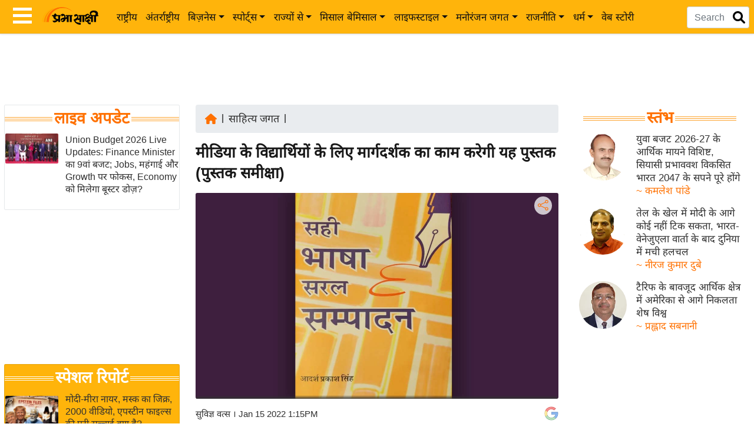

--- FILE ---
content_type: text/html; charset=utf-8
request_url: https://www.google.com/recaptcha/api2/aframe
body_size: 153
content:
<!DOCTYPE HTML><html><head><meta http-equiv="content-type" content="text/html; charset=UTF-8"></head><body><script nonce="xZgQy_G4_d2GZzsm32jjAA">/** Anti-fraud and anti-abuse applications only. See google.com/recaptcha */ try{var clients={'sodar':'https://pagead2.googlesyndication.com/pagead/sodar?'};window.addEventListener("message",function(a){try{if(a.source===window.parent){var b=JSON.parse(a.data);var c=clients[b['id']];if(c){var d=document.createElement('img');d.src=c+b['params']+'&rc='+(localStorage.getItem("rc::a")?sessionStorage.getItem("rc::b"):"");window.document.body.appendChild(d);sessionStorage.setItem("rc::e",parseInt(sessionStorage.getItem("rc::e")||0)+1);localStorage.setItem("rc::h",'1770007958809');}}}catch(b){}});window.parent.postMessage("_grecaptcha_ready", "*");}catch(b){}</script></body></html>

--- FILE ---
content_type: application/javascript; charset=utf-8
request_url: https://fundingchoicesmessages.google.com/f/AGSKWxVh-uew5axUyphyUUKz-jBfPmzyoufIFB3Janirb8ZabP84nP5V38X3QWWsG2iH5hLsBrxo-_RfQM5A5D_T4LWRFedAXvR8eJjQiabQON6OMb7lA1lFESF2xkfCYYnvwII-7s5Rm_i2qhVqOnHomy8Y7cmpoMV3kLW2vf39MzuXtxYGXerUS0bxdXl0/__336x280_/marginaleadservlet?_ad_desktop_&advertiserid=/ads_loader.
body_size: -1286
content:
window['289ce056-2541-4a7f-a556-be78d1497491'] = true;